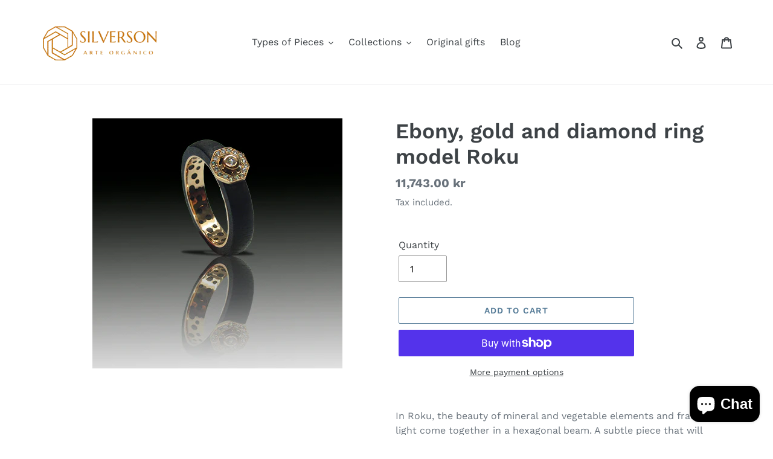

--- FILE ---
content_type: text/html; charset=utf-8
request_url: https://www.google.com/recaptcha/api2/aframe
body_size: 183
content:
<!DOCTYPE HTML><html><head><meta http-equiv="content-type" content="text/html; charset=UTF-8"></head><body><script nonce="Ebijtn3RkV1qMy0C098Tzg">/** Anti-fraud and anti-abuse applications only. See google.com/recaptcha */ try{var clients={'sodar':'https://pagead2.googlesyndication.com/pagead/sodar?'};window.addEventListener("message",function(a){try{if(a.source===window.parent){var b=JSON.parse(a.data);var c=clients[b['id']];if(c){var d=document.createElement('img');d.src=c+b['params']+'&rc='+(localStorage.getItem("rc::a")?sessionStorage.getItem("rc::b"):"");window.document.body.appendChild(d);sessionStorage.setItem("rc::e",parseInt(sessionStorage.getItem("rc::e")||0)+1);localStorage.setItem("rc::h",'1769002052728');}}}catch(b){}});window.parent.postMessage("_grecaptcha_ready", "*");}catch(b){}</script></body></html>